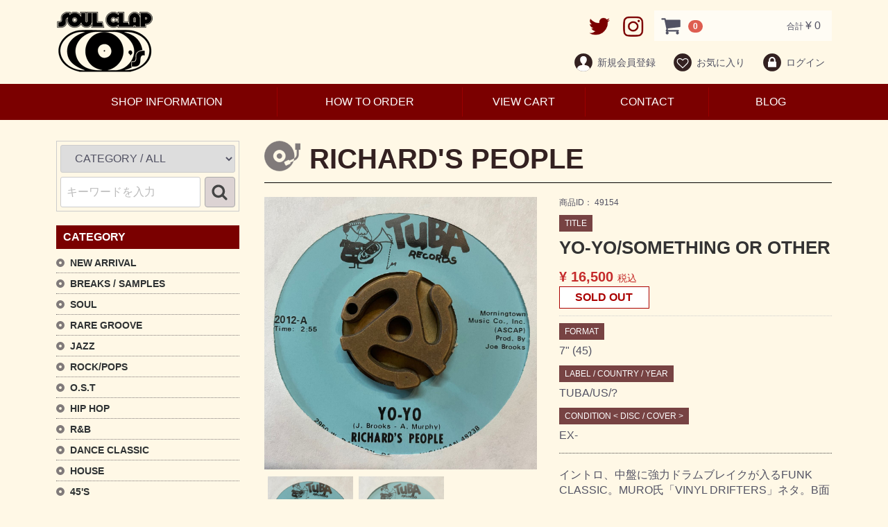

--- FILE ---
content_type: text/html; charset=UTF-8
request_url: https://soulclaprecord.com/products/detail/49154
body_size: 7344
content:
<!doctype html>
<html lang="ja">

<head prefix="og: http://ogp.me/ns# article: http://ogp.me/ns/article#">
<meta charset="utf-8">
<meta http-equiv="X-UA-Compatible" content="IE=edge">
<title>YO-YO/SOMETHING OR OTHER/RICHARD&#039;S PEOPLE/中古レコード通販 SOUL CLAP（ソウルクラップ）
</title>
<meta name="description" content="イントロ、中盤に強力ドラムブレイクが入るFUNK CLASSIC。MURO氏「VINYL DRIFTERS」ネタ。B面はインストです。">
<meta name="viewport" content="width=device-width, initial-scale=1">
<link rel="icon" href="/html/template/default/img/common/favicon.ico">
<link rel="stylesheet" href="/html/template/default/css/style.css?v=3.0.16">
<link rel="stylesheet" href="/html/template/default/css/slick.css?v=3.0.16">
<link rel="stylesheet" href="/html/template/default/css/default.css?v=3.0.16">
<!-- for original theme CSS -->

<script src="https://ajax.googleapis.com/ajax/libs/jquery/1.11.3/jquery.min.js"></script>
<script>window.jQuery || document.write('<script src="/html/template/default/js/vendor/jquery-1.11.3.min.js?v=3.0.16"><\/script>')</script>
<script src="/html/template/default/js/audioplayer.js"></script>
<script>
    $( function()
    {
        $( 'audio' ).audioPlayer();
    });
</script>




</head>
<body id="page_product_detail" class="product_page">
<div id="wrapper">
    <header id="header">
        <div class="container-fluid inner">
                                                            <!-- ▼ロゴ -->
                                     <div class="header_logo_area">
                <h1 class="header_logo"><a href="https://soulclaprecord.com/"><img src="/html/template/default/img/common/logo.png" alt="SOUL CLAP" /></a></h1>
            </div>
        <!-- ▲ロゴ -->
    <!-- ▼カゴの中 -->
                                    <div id="cart_area">
    <p class="clearfix cart-trigger"><a href="#cart">
            <svg class="cb cb-shopping-cart">
                <use xlink:href="#cb-shopping-cart"/>
            </svg>
            <span class="badge">0</span>
            <svg class="cb cb-close">
                <use xlink:href="#cb-close"/>
            </svg>
        </a>
        <span class="cart_price pc">合計 <span class="price">¥ 0</span></span></p>
    <div id="cart" class="cart">
        <div class="inner">
                                                    <div class="btn_area">
                    <div class="message">
                        <p class="errormsg bg-danger" style="margin-bottom: 20px;">
                            現在カート内に<br>商品はございません。
                        </p>
                    </div>
                </div>
                    </div>
    </div>
  <a class="header-sns" href="https://twitter.com/SOULCLAP69?lang=ja" target="_blank">
    <img src="/html/template/default/img/common/icon-twitter.png" alt="twitter" />
  </a>
  <a class="header-sns" href="https://www.instagram.com/soulclap/?hl=ja" target="_blank">
    <img src="/html/template/default/img/common/icon-instagram.png" alt="Instagram" />
  </a>
</div>
                <!-- ▲カゴの中 -->
    <!-- ▼ログイン -->
                                        <div id="member" class="member drawer_block pc">
        <ul class="member_link">
            <li>
                <a href="https://soulclaprecord.com/entry">
                    <svg class="cb cb-user-circle"><use xlink:href="#cb-user-circle" /></svg>新規会員登録
                </a>
            </li>
                            <li><a href="https://soulclaprecord.com/mypage/favorite"><svg class="cb cb-heart-circle"><use xlink:href="#cb-heart-circle"></use></svg>お気に入り</a></li>
                        <li>
                <a href="https://soulclaprecord.com/mypage/login">
                    <svg class="cb cb-lock-circle"><use xlink:href="#cb-lock-circle" /></svg>ログイン
                </a>
            </li>
<li class="sp">
                <a href="https://soulclaprecord.com/help/about">
                    SHOP INFORMATION
                </a>
</li>
<li class="sp">
                <a href="https://soulclaprecord.com/help/tradelaw">
                    HOW TO ORDER
                </a>
</li>
<li class="sp">
                <a href="http://blog.livedoor.jp/soul_clap/" target="_blank">
                    BLOG
                </a>
</li>
<li class="sp">
                <a href="https://soulclaprecord.com/contact">
                    CONTACT
                </a>
</li>
        </ul>
    </div>

                <!-- ▲ログイン -->

                                                    <p id="btn_menu"><a class="nav-trigger" href="#nav">Menu<span></span></a></p>
        </div>
    </header>

    <div id="contents" class="theme_side_left">

        <div id="contents_top">
                                                            <!-- ▼グローバルナビ -->
                        <ul class="global-navi">
<li><a href="https://soulclaprecord.com/help/about">SHOP INFORMATION</a></li>
<li><a href="https://soulclaprecord.com/help/tradelaw">HOW TO ORDER</a></li>
<li><a href="https://soulclaprecord.com/cart">VIEW CART</a></li>
<li><a href="https://soulclaprecord.com/contact">CONTACT</a></li>
<li><a href="http://blog.livedoor.jp/soul_clap/" target="_blank">BLOG</a></li>
</ul>
        <!-- ▲グローバルナビ -->
    <!-- ▼商品検索ーヘッダー下 -->
                                                        <div class="drawer_block pc header_bottom_area">
    <div id="search" class="search">
        <form method="get" id="searchform" action="/products/list">
            <div class="search_inner">
                <select id="category_id" name="category_id" class="form-control"><option value="">CATEGORY / ALL</option><option value="48">NEW ARRIVAL</option><option value="8">BREAKS / SAMPLES</option><option value="9">　SOUL/FUNK</option><option value="10">　JAZZ</option><option value="12">　ROCK</option><option value="13">　O.S.T</option><option value="11">　45&#039;S</option><option value="14">　WORLD</option><option value="15">　OTHER</option><option value="1">SOUL</option><option value="4">　FUNK</option><option value="3">　FREE SOUL</option><option value="56">　BLUE EYED SOUL</option><option value="6">　SOUL MIXCD</option><option value="2">RARE GROOVE</option><option value="7">　SAMPLING SOURCE</option><option value="61">　RARE GROOVE MIX CD</option><option value="16">JAZZ</option><option value="54">　JAZZ FUNK</option><option value="57">　BRAZILIAN JAZZ</option><option value="53">　JAZZ ROCK</option><option value="18">　LATIN/AFRO</option><option value="17">　VOCAL</option><option value="19">　SPIRITUAL</option><option value="20">　JAZZ MIX CD</option><option value="21">ROCK/POPS</option><option value="59">　FUNKY ROCK</option><option value="55">　AOR</option><option value="52">　SSW</option><option value="49">　SOFT ROCK</option><option value="22">O.S.T</option><option value="23">　BLACK MOVIE</option><option value="24">HIP HOP</option><option value="25">　12”</option><option value="26">　LP</option><option value="27">　7”</option><option value="72">　JAPANESE HIP HOP</option><option value="60">　HIP HOP MIX CD</option><option value="28">R&amp;B</option><option value="29">　US R&amp;B</option><option value="30">　UK SOUL/ACID JAZZ</option><option value="73">　JAPANESE R&amp;B</option><option value="31">DANCE CLASSIC</option><option value="33">　LP</option><option value="32">　12”</option><option value="34">　7”</option><option value="68">HOUSE</option><option value="35">45&#039;S</option><option value="36">　SOUL 45&#039;S</option><option value="37">　FUNK/RARE GROOVE 45’S</option><option value="38">　BREAKS/SAMPLE 45’S</option><option value="39">　JAZZ 45’S</option><option value="40">　HIP HOP/R&amp;B 45’S</option><option value="41">　OTHER 45’S</option><option value="62">VOCAL</option><option value="58">EASY LISTENING</option><option value="65">JAPANESE</option><option value="42">WORLD</option><option value="64">　HAWAII</option><option value="51">　BRAZIL</option><option value="50">　LATIN</option><option value="63">　REGGAE</option><option value="66">　JAPANESE</option><option value="43">OTHERS</option><option value="44">CD/DVD</option><option value="46">　HIP HOP</option><option value="45">　SOUL/FUNK/JAZZ</option><option value="47">GOODS/GEAR</option></select>
                <div class="input_search clearfix">
                    <input type="search" id="name" name="name" maxlength="50" placeholder="キーワードを入力" class="form-control" />
                </div>
                    <button type="submit" class="bt_search"><svg class="cb cb-search"><use xlink:href="#cb-search" /></svg></button>
            </div>
            <div class="extra-form">
                                                                                                    </div>
        </form>
    </div>
</div>
                <!-- ▲商品検索ーヘッダー下 -->

                                                </div>

        <div class="container-fluid inner">
                                        <div id="side_left" class="side">
                                            <!-- ▼商品検索 -->
                                    <div class="drawer_block pc header_bottom_area">
    <div id="search" class="search">
        <form method="get" id="searchform" action="/products/list">
            <div class="search_inner">
                <select id="category_id" name="category_id" class="form-control"><option value="">CATEGORY / ALL</option><option value="48">NEW ARRIVAL</option><option value="8">BREAKS / SAMPLES</option><option value="9">　SOUL/FUNK</option><option value="10">　JAZZ</option><option value="12">　ROCK</option><option value="13">　O.S.T</option><option value="11">　45&#039;S</option><option value="14">　WORLD</option><option value="15">　OTHER</option><option value="1">SOUL</option><option value="4">　FUNK</option><option value="3">　FREE SOUL</option><option value="56">　BLUE EYED SOUL</option><option value="6">　SOUL MIXCD</option><option value="2">RARE GROOVE</option><option value="7">　SAMPLING SOURCE</option><option value="61">　RARE GROOVE MIX CD</option><option value="16">JAZZ</option><option value="54">　JAZZ FUNK</option><option value="57">　BRAZILIAN JAZZ</option><option value="53">　JAZZ ROCK</option><option value="18">　LATIN/AFRO</option><option value="17">　VOCAL</option><option value="19">　SPIRITUAL</option><option value="20">　JAZZ MIX CD</option><option value="21">ROCK/POPS</option><option value="59">　FUNKY ROCK</option><option value="55">　AOR</option><option value="52">　SSW</option><option value="49">　SOFT ROCK</option><option value="22">O.S.T</option><option value="23">　BLACK MOVIE</option><option value="24">HIP HOP</option><option value="25">　12”</option><option value="26">　LP</option><option value="27">　7”</option><option value="72">　JAPANESE HIP HOP</option><option value="60">　HIP HOP MIX CD</option><option value="28">R&amp;B</option><option value="29">　US R&amp;B</option><option value="30">　UK SOUL/ACID JAZZ</option><option value="73">　JAPANESE R&amp;B</option><option value="31">DANCE CLASSIC</option><option value="33">　LP</option><option value="32">　12”</option><option value="34">　7”</option><option value="68">HOUSE</option><option value="35">45&#039;S</option><option value="36">　SOUL 45&#039;S</option><option value="37">　FUNK/RARE GROOVE 45’S</option><option value="38">　BREAKS/SAMPLE 45’S</option><option value="39">　JAZZ 45’S</option><option value="40">　HIP HOP/R&amp;B 45’S</option><option value="41">　OTHER 45’S</option><option value="62">VOCAL</option><option value="58">EASY LISTENING</option><option value="65">JAPANESE</option><option value="42">WORLD</option><option value="64">　HAWAII</option><option value="51">　BRAZIL</option><option value="50">　LATIN</option><option value="63">　REGGAE</option><option value="66">　JAPANESE</option><option value="43">OTHERS</option><option value="44">CD/DVD</option><option value="46">　HIP HOP</option><option value="45">　SOUL/FUNK/JAZZ</option><option value="47">GOODS/GEAR</option></select>
                <div class="input_search clearfix">
                    <input type="search" id="name" name="name" maxlength="50" placeholder="キーワードを入力" class="form-control" />
                </div>
                    <button type="submit" class="bt_search"><svg class="cb cb-search"><use xlink:href="#cb-search" /></svg></button>
            </div>
            <div class="extra-form">
                                                                                                    </div>
        </form>
    </div>
</div>
                <!-- ▲商品検索 -->
    <!-- ▼カテゴリ -->
                                    
<nav id="category" class="drawer_block">
<span class="side-category-title">CATEGORY</span>
    <ul class="category-nav">
                <li>
        <a href="https://soulclaprecord.com/products/list?category_id=48">
            NEW ARRIVAL
        </a>
            </li>

                <li>
        <a href="https://soulclaprecord.com/products/list?category_id=8">
            BREAKS / SAMPLES
        </a>
                    <ul>
                                    <li>
        <a href="https://soulclaprecord.com/products/list?category_id=9">
            SOUL/FUNK
        </a>
            </li>

                                    <li>
        <a href="https://soulclaprecord.com/products/list?category_id=10">
            JAZZ
        </a>
            </li>

                                    <li>
        <a href="https://soulclaprecord.com/products/list?category_id=12">
            ROCK
        </a>
            </li>

                                    <li>
        <a href="https://soulclaprecord.com/products/list?category_id=13">
            O.S.T
        </a>
            </li>

                                    <li>
        <a href="https://soulclaprecord.com/products/list?category_id=11">
            45&#039;S
        </a>
            </li>

                                    <li>
        <a href="https://soulclaprecord.com/products/list?category_id=14">
            WORLD
        </a>
            </li>

                                    <li>
        <a href="https://soulclaprecord.com/products/list?category_id=15">
            OTHER
        </a>
            </li>

                        </ul>
            </li>

                <li>
        <a href="https://soulclaprecord.com/products/list?category_id=1">
            SOUL
        </a>
                    <ul>
                                    <li>
        <a href="https://soulclaprecord.com/products/list?category_id=4">
            FUNK
        </a>
            </li>

                                    <li>
        <a href="https://soulclaprecord.com/products/list?category_id=3">
            FREE SOUL
        </a>
            </li>

                                    <li>
        <a href="https://soulclaprecord.com/products/list?category_id=56">
            BLUE EYED SOUL
        </a>
            </li>

                                    <li>
        <a href="https://soulclaprecord.com/products/list?category_id=6">
            SOUL MIXCD
        </a>
            </li>

                        </ul>
            </li>

                <li>
        <a href="https://soulclaprecord.com/products/list?category_id=2">
            RARE GROOVE
        </a>
                    <ul>
                                    <li>
        <a href="https://soulclaprecord.com/products/list?category_id=7">
            SAMPLING SOURCE
        </a>
            </li>

                                    <li>
        <a href="https://soulclaprecord.com/products/list?category_id=61">
            RARE GROOVE MIX CD
        </a>
            </li>

                        </ul>
            </li>

                <li>
        <a href="https://soulclaprecord.com/products/list?category_id=16">
            JAZZ
        </a>
                    <ul>
                                    <li>
        <a href="https://soulclaprecord.com/products/list?category_id=54">
            JAZZ FUNK
        </a>
            </li>

                                    <li>
        <a href="https://soulclaprecord.com/products/list?category_id=57">
            BRAZILIAN JAZZ
        </a>
            </li>

                                    <li>
        <a href="https://soulclaprecord.com/products/list?category_id=53">
            JAZZ ROCK
        </a>
            </li>

                                    <li>
        <a href="https://soulclaprecord.com/products/list?category_id=18">
            LATIN/AFRO
        </a>
            </li>

                                    <li>
        <a href="https://soulclaprecord.com/products/list?category_id=17">
            VOCAL
        </a>
            </li>

                                    <li>
        <a href="https://soulclaprecord.com/products/list?category_id=19">
            SPIRITUAL
        </a>
            </li>

                                    <li>
        <a href="https://soulclaprecord.com/products/list?category_id=20">
            JAZZ MIX CD
        </a>
            </li>

                        </ul>
            </li>

                <li>
        <a href="https://soulclaprecord.com/products/list?category_id=21">
            ROCK/POPS
        </a>
                    <ul>
                                    <li>
        <a href="https://soulclaprecord.com/products/list?category_id=59">
            FUNKY ROCK
        </a>
            </li>

                                    <li>
        <a href="https://soulclaprecord.com/products/list?category_id=55">
            AOR
        </a>
            </li>

                                    <li>
        <a href="https://soulclaprecord.com/products/list?category_id=52">
            SSW
        </a>
            </li>

                                    <li>
        <a href="https://soulclaprecord.com/products/list?category_id=49">
            SOFT ROCK
        </a>
            </li>

                        </ul>
            </li>

                <li>
        <a href="https://soulclaprecord.com/products/list?category_id=22">
            O.S.T
        </a>
                    <ul>
                                    <li>
        <a href="https://soulclaprecord.com/products/list?category_id=23">
            BLACK MOVIE
        </a>
            </li>

                        </ul>
            </li>

                <li>
        <a href="https://soulclaprecord.com/products/list?category_id=24">
            HIP HOP
        </a>
                    <ul>
                                    <li>
        <a href="https://soulclaprecord.com/products/list?category_id=25">
            12”
        </a>
            </li>

                                    <li>
        <a href="https://soulclaprecord.com/products/list?category_id=26">
            LP
        </a>
            </li>

                                    <li>
        <a href="https://soulclaprecord.com/products/list?category_id=27">
            7”
        </a>
            </li>

                                    <li>
        <a href="https://soulclaprecord.com/products/list?category_id=72">
            JAPANESE HIP HOP
        </a>
            </li>

                                    <li>
        <a href="https://soulclaprecord.com/products/list?category_id=60">
            HIP HOP MIX CD
        </a>
            </li>

                        </ul>
            </li>

                <li>
        <a href="https://soulclaprecord.com/products/list?category_id=28">
            R&amp;B
        </a>
                    <ul>
                                    <li>
        <a href="https://soulclaprecord.com/products/list?category_id=29">
            US R&amp;B
        </a>
            </li>

                                    <li>
        <a href="https://soulclaprecord.com/products/list?category_id=30">
            UK SOUL/ACID JAZZ
        </a>
            </li>

                                    <li>
        <a href="https://soulclaprecord.com/products/list?category_id=73">
            JAPANESE R&amp;B
        </a>
            </li>

                        </ul>
            </li>

                <li>
        <a href="https://soulclaprecord.com/products/list?category_id=31">
            DANCE CLASSIC
        </a>
                    <ul>
                                    <li>
        <a href="https://soulclaprecord.com/products/list?category_id=33">
            LP
        </a>
            </li>

                                    <li>
        <a href="https://soulclaprecord.com/products/list?category_id=32">
            12”
        </a>
            </li>

                                    <li>
        <a href="https://soulclaprecord.com/products/list?category_id=34">
            7”
        </a>
            </li>

                        </ul>
            </li>

                <li>
        <a href="https://soulclaprecord.com/products/list?category_id=68">
            HOUSE
        </a>
            </li>

                <li>
        <a href="https://soulclaprecord.com/products/list?category_id=35">
            45&#039;S
        </a>
                    <ul>
                                    <li>
        <a href="https://soulclaprecord.com/products/list?category_id=36">
            SOUL 45&#039;S
        </a>
            </li>

                                    <li>
        <a href="https://soulclaprecord.com/products/list?category_id=37">
            FUNK/RARE GROOVE 45’S
        </a>
            </li>

                                    <li>
        <a href="https://soulclaprecord.com/products/list?category_id=38">
            BREAKS/SAMPLE 45’S
        </a>
            </li>

                                    <li>
        <a href="https://soulclaprecord.com/products/list?category_id=39">
            JAZZ 45’S
        </a>
            </li>

                                    <li>
        <a href="https://soulclaprecord.com/products/list?category_id=40">
            HIP HOP/R&amp;B 45’S
        </a>
            </li>

                                    <li>
        <a href="https://soulclaprecord.com/products/list?category_id=41">
            OTHER 45’S
        </a>
            </li>

                        </ul>
            </li>

                <li>
        <a href="https://soulclaprecord.com/products/list?category_id=62">
            VOCAL
        </a>
            </li>

                <li>
        <a href="https://soulclaprecord.com/products/list?category_id=58">
            EASY LISTENING
        </a>
            </li>

                <li>
        <a href="https://soulclaprecord.com/products/list?category_id=65">
            JAPANESE
        </a>
            </li>

                <li>
        <a href="https://soulclaprecord.com/products/list?category_id=42">
            WORLD
        </a>
                    <ul>
                                    <li>
        <a href="https://soulclaprecord.com/products/list?category_id=64">
            HAWAII
        </a>
            </li>

                                    <li>
        <a href="https://soulclaprecord.com/products/list?category_id=51">
            BRAZIL
        </a>
            </li>

                                    <li>
        <a href="https://soulclaprecord.com/products/list?category_id=50">
            LATIN
        </a>
            </li>

                                    <li>
        <a href="https://soulclaprecord.com/products/list?category_id=63">
            REGGAE
        </a>
            </li>

                                    <li>
        <a href="https://soulclaprecord.com/products/list?category_id=66">
            JAPANESE
        </a>
            </li>

                        </ul>
            </li>

                <li>
        <a href="https://soulclaprecord.com/products/list?category_id=43">
            OTHERS
        </a>
            </li>

                <li>
        <a href="https://soulclaprecord.com/products/list?category_id=44">
            CD/DVD
        </a>
                    <ul>
                                    <li>
        <a href="https://soulclaprecord.com/products/list?category_id=46">
            HIP HOP
        </a>
            </li>

                                    <li>
        <a href="https://soulclaprecord.com/products/list?category_id=45">
            SOUL/FUNK/JAZZ
        </a>
            </li>

                        </ul>
            </li>

                <li>
        <a href="https://soulclaprecord.com/products/list?category_id=47">
            GOODS/GEAR
        </a>
            </li>

        </ul> <!-- category-nav -->
<ul class="side-nav">
<li><a href="https://soulclaprecord.com/user_data/send">送料について</a></li>
<li><a href="https://soulclaprecord.com/user_data/condition">コンディションについて</a></li>
</ul>
<div class="side-purchase"><a href="https://soulclaprecord.com/user_data/purchase">中古レコード<br class="pc">高価買取します<span>当店取扱ジャンル（ブラックミュージック）は特に高価買取します。<br/>
店舗営業時間に直接お持ち込みくださればその場で査定、即現金でお支払いします。</span></a></div>
</nav>
                <!-- ▲カテゴリ -->

                                    </div>
                        
            <div id="main">
                                                
                <div id="main_middle">
                        
    <!-- ▼item_detail▼ -->
    <div id="item_detail">
	<section>
                <!--★商品名★-->
                <h3 id="detail_description_box__name" class="item_name">RICHARD&#039;S PEOPLE</h3>
        <div id="detail_wrap" class="row">
            <!--★画像★-->
            <div id="item_photo_area" class="col-sm-6">
                <div id="detail_image_box__slides" class="slides">
                                                                    <div id="detail_image_box__item--1"><img src="/html/upload/save_image/0703175840_60e026c05b022.jpg"/></div>
                                                <div id="detail_image_box__item--2"><img src="/html/upload/save_image/0703175840_60e026c07ebdf.jpg"/></div>
                                                            </div>

                        <div id="sub_area" class="row">
            <div class="col-sm-12">
                <div id="detail_free_box__freearea" class="freearea"><audio src="https://www.soulclaprecord.com/music/richardspeople_yoyo.mp3" preload="auto" /></audio><Br><audio src="https://www.soulclaprecord.com/music/richardspeople_somethingorother.mp3" preload="auto" /></div>
            </div>
        </div>
        
            </div>

            <div id="item_detail_area" class="col-sm-6">
                <div id="detail_description_box__body" class="item_detail">
		<div class="item-detail-top">
                    <!--▼商品コード-->
                    <p id="detail_description_box__item_range_code" class="item_code">商品ID： <span id="item_code_default">
                        49154
                        </span> </p>
                    <!--▲商品コード-->
				<!--★商品名★-->
				<dl class="item-list"><dt class="item-label">TITLE</dt><dd class="item-list-title">YO-YO/SOMETHING OR OTHER</dd></dl>

                    <!--★通常価格★-->
                                        <!--★販売価格★-->
                    <p id="detail_description_box__sale_price" class="sale_price text-primary"> <span class="price02_default">¥ 16,500</span> <span class="small">税込</span></p>
                    			<span class="sould-out">SOLD OUT</span>
				</div><!--  /.item-detail-top  -->
				<!--★フォーマット★-->
				<dl class="item-list"><dt class="item-label">FORMAT</dt><dd>7&quot; (45)</dd></dl>

				<!--★レーベル★-->
				<dl class="item-list"><dt class="item-label">LABEL / COUNTRY / YEAR</dt><dd>TUBA/US/?</dd></dl>

				<!--★コンディション★-->
				<dl class="item-list"><dt class="item-label">CONDITION < DISC / COVER ></dt><dd>EX-</dd></dl>

                                                    <!--★商品説明★-->
                    <p id="detail_not_stock_box__description_detail" class="item_comment">イントロ、中盤に強力ドラムブレイクが入るFUNK CLASSIC。MURO氏「VINYL DRIFTERS」ネタ。B面はインストです。</p>

                    
                    <!-- ▼関連カテゴリ▼ -->
                    <div id="relative_category_box" class="relative_cat">
                        <span class="item-label">CATEGORY</span>
                                                  <ol id="relative_category_box__relative_category--49154_1">
                                                        <li><a id="relative_category_box__relative_category--49154_1_1" href="https://soulclaprecord.com/products/list?category_id=1">SOUL</a></li>
                                                    </ol>
                                                <ol id="relative_category_box__relative_category--49154_2">
                                                        <li><a id="relative_category_box__relative_category--49154_2_2" href="https://soulclaprecord.com/products/list?category_id=2">RARE GROOVE</a></li>
                                                    </ol>
                                                <ol id="relative_category_box__relative_category--49154_3">
                                                        <li><a id="relative_category_box__relative_category--49154_3_1" href="https://soulclaprecord.com/products/list?category_id=1">SOUL</a></li>
                                                        <li><a id="relative_category_box__relative_category--49154_3_4" href="https://soulclaprecord.com/products/list?category_id=4">FUNK</a></li>
                                                    </ol>
                                                <ol id="relative_category_box__relative_category--49154_4">
                                                        <li><a id="relative_category_box__relative_category--49154_4_8" href="https://soulclaprecord.com/products/list?category_id=8">BREAKS / SAMPLES</a></li>
                                                    </ol>
                                                <ol id="relative_category_box__relative_category--49154_5">
                                                        <li><a id="relative_category_box__relative_category--49154_5_8" href="https://soulclaprecord.com/products/list?category_id=8">BREAKS / SAMPLES</a></li>
                                                        <li><a id="relative_category_box__relative_category--49154_5_9" href="https://soulclaprecord.com/products/list?category_id=9">SOUL/FUNK</a></li>
                                                    </ol>
                                                <ol id="relative_category_box__relative_category--49154_6">
                                                        <li><a id="relative_category_box__relative_category--49154_6_35" href="https://soulclaprecord.com/products/list?category_id=35">45&#039;S</a></li>
                                                    </ol>
                                                <ol id="relative_category_box__relative_category--49154_7">
                                                        <li><a id="relative_category_box__relative_category--49154_7_35" href="https://soulclaprecord.com/products/list?category_id=35">45&#039;S</a></li>
                                                        <li><a id="relative_category_box__relative_category--49154_7_36" href="https://soulclaprecord.com/products/list?category_id=36">SOUL 45&#039;S</a></li>
                                                    </ol>
                                                <ol id="relative_category_box__relative_category--49154_8">
                                                        <li><a id="relative_category_box__relative_category--49154_8_35" href="https://soulclaprecord.com/products/list?category_id=35">45&#039;S</a></li>
                                                        <li><a id="relative_category_box__relative_category--49154_8_37" href="https://soulclaprecord.com/products/list?category_id=37">FUNK/RARE GROOVE 45’S</a></li>
                                                    </ol>
                                                <ol id="relative_category_box__relative_category--49154_9">
                                                        <li><a id="relative_category_box__relative_category--49154_9_35" href="https://soulclaprecord.com/products/list?category_id=35">45&#039;S</a></li>
                                                        <li><a id="relative_category_box__relative_category--49154_9_38" href="https://soulclaprecord.com/products/list?category_id=38">BREAKS/SAMPLE 45’S</a></li>
                                                    </ol>
                                                <ol id="relative_category_box__relative_category--49154_10">
                                                        <li><a id="relative_category_box__relative_category--49154_10_48" href="https://soulclaprecord.com/products/list?category_id=48">NEW ARRIVAL</a></li>
                                                    </ol>
                                            </div>
                    <!-- ▲関連カテゴリ▲ -->

                </div>
                <!-- /.item_detail -->

            </div><!--  /item_detail_area  -->
            <!--詳細ここまで-->
        </div><!--  /.row  -->
	</section>

                    <form action="?" method="post" id="form1" name="form1">
                        <!--▼買い物かご-->
                        <div id="detail_cart_box" class="cart_area">
                                                                                            <div id="detail_cart_box__button_area" class="btn_area">
                                    <ul class="row">
                                        <li class="col-xs-12 col-sm-8"><button type="button" class="btn btn-default btn-block" disabled="disabled">ただいま品切れ中です</button></li>
                                    </ul>
                                                                                                                <ul id="detail_cart_box__favorite_button" class="row">
                                                                                            <li class="col-xs-12 col-sm-8"><button type="submit" id="favorite" class="btn btn-info btn-block prevention-btn prevention-mask">お気に入りに追加</button></li>
                                                                                    </ul>
                                                                    </div>                                                      </div>
                        <!--▲買い物かご-->
                        <div style="display: none"><input type="hidden" id="mode" name="mode" /></div><div style="display: none"><input type="hidden" id="product_id" name="product_id" value="49154" /></div><div style="display: none"><input type="hidden" id="product_class_id" name="product_class_id" value="26207" /></div><div style="display: none"><input type="hidden" id="_token" name="_token" value="TU9S1A4uQXDMiqLebBA6ndUvt-ShU3ZE7_tHzVFCNx4" /></div>
                    </form>

    </div>
    <!-- ▲item_detail▲ -->
                </div>

                                                            </div>

                                    
                                    
        </div>

        <footer id="footer">
                                                            <!-- ▼フッター -->
                        <div class="container-fluid inner">
<div class="wrap-logo-nav">
    <div class="footer_logo_area">
        <p class="logo"><a href="https://soulclaprecord.com/"><img src="/html/template/default/img/common/logo-footer.png" alt="SOUL CLAP" /></a></p>
    </div>
    <ul>
        <li><a href="https://soulclaprecord.com/help/about">当サイトについて</a></li>
        <li><a href="https://soulclaprecord.com/help/tradelaw">特定商取引法に基づく表記</a></li>
        <li><a href="https://soulclaprecord.com/user_data/send">送料について</a></li>
        <li><a href="https://soulclaprecord.com/user_data/condition">コンディションについて</a></li>
        <li><a href="https://soulclaprecord.com/contact">お問い合わせ</a></li>
        <li><a href="https://soulclaprecord.com/help/privacy">プライバシーポリシー</a></li>
        <li><a href="https://soulclaprecord.com/cart">ショッピングカート</a></li>
        <li><a href="https://soulclaprecord.com/mypage">マイページ</a></li>
    </ul>
</div><!--  /.wrap-lofo-nav  -->
        <p class="copyright">
            <small>&copy; 2018 SOUL CLAP</small>
        </p>
</div>
        <!-- ▲フッター -->
    <!-- ▼GoogleAnalytics -->
                                        <!-- ��GoogleAnalytics�� -->
    <script>
                    (function(i,s,o,g,r,a,m){i['GoogleAnalyticsObject']=r;i[r]=i[r]||function(){
            (i[r].q=i[r].q||[]).push(arguments)},i[r].l=1*new Date();a=s.createElement(o),
            m=s.getElementsByTagName(o)[0];a.async=1;a.src=g;m.parentNode.insertBefore(a,m)
            })(window,document,'script','//www.google-analytics.com/analytics.js','ga');

            ga('create', 'UA-11010242-1', 'auto');
            ga('send', 'pageview');
            </script>
    <!-- ��GoogleAnalytics�� -->

                <!-- ▲GoogleAnalytics -->

                                        
        </footer>

    </div>

    <div id="drawer" class="drawer sp">
    </div>

</div>

<div class="overlay"></div>

<script src="/html/template/default/js/vendor/bootstrap.custom.min.js?v=3.0.16"></script>
<script src="/html/template/default/js/vendor/slick.min.js?v=3.0.16"></script>
<script src="/html/template/default/js/function.js?v=3.0.16"></script>
<script src="/html/template/default/js/eccube.js?v=3.0.16"></script>
<script>
$(function () {
    $('#drawer').append($('.drawer_block').clone(true).children());
    $.ajax({
        url: '/html/template/default/img/common/svg.html',
        type: 'GET',
        dataType: 'html',
    }).done(function(data){
        $('body').prepend(data);
    }).fail(function(data){
    });
});
</script>
<script>
    eccube.classCategories = {"__unselected":{"__unselected":{"name":"\u9078\u629e\u3057\u3066\u304f\u3060\u3055\u3044","product_class_id":""}},"__unselected2":{"#":{"classcategory_id2":"","name":"","stock_find":false,"price01":"","price02":"16,500","product_class_id":"26207","product_code":"R0360","product_type":"1"}}};

    // 規格2に選択肢を割り当てる。
    function fnSetClassCategories(form, classcat_id2_selected) {
        var $form = $(form);
        var product_id = $form.find('input[name=product_id]').val();
        var $sele1 = $form.find('select[name=classcategory_id1]');
        var $sele2 = $form.find('select[name=classcategory_id2]');
        eccube.setClassCategories($form, product_id, $sele1, $sele2, classcat_id2_selected);
    }

    </script>

<script>
$(function(){
    $('.carousel').slick({
        infinite: false,
        speed: 300,
        prevArrow:'<button type="button" class="slick-prev"><span class="angle-circle"><svg class="cb cb-angle-right"><use xlink:href="#cb-angle-right" /></svg></span></button>',
        nextArrow:'<button type="button" class="slick-next"><span class="angle-circle"><svg class="cb cb-angle-right"><use xlink:href="#cb-angle-right" /></svg></span></button>',
        slidesToShow: 4,
        slidesToScroll: 4,
        responsive: [
            {
                breakpoint: 768,
                settings: {
                    slidesToShow: 3,
                    slidesToScroll: 3
                }
            }
        ]
    });

    $('.slides').slick({
        dots: true,
        arrows: false,
        speed: 300,
        customPaging: function(slider, i) {
            return '<button class="thumbnail">' + $(slider.$slides[i]).find('img').prop('outerHTML') + '</button>';
        }
    });

    $('#favorite').click(function() {
        $('#mode').val('add_favorite');
    });

    $('#add-cart').click(function() {
        $('#mode').val('add_cart');
    });

    // bfcache無効化
    $(window).bind('pageshow', function(event) {
        if (event.originalEvent.persisted) {
            location.reload(true);
        }
    });
});
</script>

</body>
</html>
